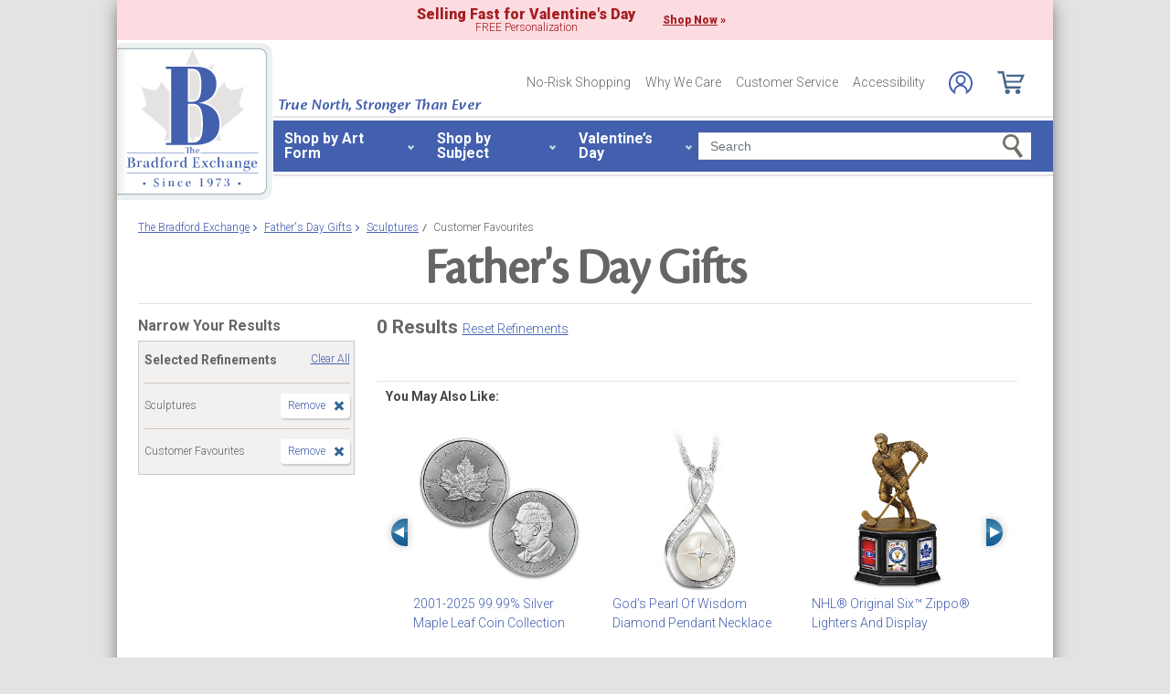

--- FILE ---
content_type: application/x-javascript; charset=utf-8
request_url: https://f.monetate.net/trk/4/s/a-e2b1c52e/p/bradfordexchange.ca/1710689412-0?mr=t1758711889&mi=%272.1377436438.1768958423289%27&cs=!t&e=!(viewPage,gr,gt)&pt=index&r=%27%27&sw=1280&sh=720&sc=24&j=!f&u=%27https://www.bradfordexchange.ca/c/fathers-day-gifts/3622%2B4010_sculptures%2Bcustomer-favourites.html%27&fl=!f&hvc=!t&eoq=!t
body_size: 3164
content:
monetate.r4("1710689412-0",[{"args":[1768958425.181087],"op":"sst"},{"args":[],"actionId":485086,"op":"nop"},{"args":[{"content":"","discriminator":"ref","ref":"320/5654920.css","type":"css"}],"actionId":5550707,"op":"insertCSS"},{"args":[{"content":"","discriminator":"ref","ref":"320/5654919.css","type":"css"}],"actionId":5551966,"op":"insertCSS"},{"actionEvents":["op_click","op_impression"],"args":[".monetate__recently-viewed","after","RecheckForElement",[{"recSetId":9548,"_affinity":85.05,"title":"2001-2025 99.99&#37; Silver Maple Leaf Coin Collection","price":99.99,"itemGroupId":"924332","recToken":"rt.2.WyJwcm9kdWN0IiwgMzc3MzAzNywgbnVsbCwgIjkyNDMzMiIsICI5MjQzMzIiLCA5NTQ4LCAwLCAiMjAyNi0wMS0yMVQwMToyMDoyNS4xODEwODdaIl0","imageLink":"https://media.bradfordexchange.ca/image/upload/d_can_defaultImage.png/w_600,h_600,q_auto,f_auto,e_sharpen:100/datafeed-images/924332_nca","_rawAffinity":85.05,"link":"https://www.bradfordexchange.ca/products/924332_21st-century-silver-maple-leaf-coin-collection.html","salePrice":null,"productType":"Coins","id":"924332"},{"recSetId":9548,"_affinity":36.89,"title":"God's Pearl Of Wisdom Diamond Pendant Necklace","price":169.99,"itemGroupId":"129315001","recToken":"rt.2.WyJwcm9kdWN0IiwgMzc3MzAzNywgbnVsbCwgIjEyOTMxNTAwMSIsICIxMjkzMTUwMDEiLCA5NTQ4LCAxLCAiMjAyNi0wMS0yMVQwMToyMDoyNS4xODEwODdaIl0","imageLink":"https://media.bradfordexchange.ca/image/upload/d_can_defaultImage.png/w_600,h_600,q_auto,f_auto,e_sharpen:100/datafeed-images/01_29315_001_nca","_rawAffinity":36.89,"link":"https://www.bradfordexchange.ca/products/129315001_religious-infinity-style-diamond-pendant-necklace.html","salePrice":null,"productType":"Womens Necklaces and Pendants","id":"129315001"},{"recSetId":9548,"_affinity":19.47,"title":"NHL&reg; Original Six&#153; Zippo&reg; Lighters And Display","price":69.99,"itemGroupId":"924552","recToken":"rt.2.WyJwcm9kdWN0IiwgMzc3MzAzNywgbnVsbCwgIjkyNDU1MiIsICI5MjQ1NTIiLCA5NTQ4LCAyLCAiMjAyNi0wMS0yMVQwMToyMDoyNS4xODEwODdaIl0","imageLink":"https://media.bradfordexchange.ca/image/upload/d_can_defaultImage.png/w_600,h_600,q_auto,f_auto,e_sharpen:100/datafeed-images/924552_nca","_rawAffinity":19.47,"link":"https://www.bradfordexchange.ca/products/924552_nhl-original-six-zippo-lighters-and-display.html","salePrice":null,"productType":"Lighters","id":"924552"},{"recSetId":9548,"_affinity":16.4,"title":"Together For Always Engraved Birthstone Family Ring","price":129.99,"itemGroupId":"122689001","recToken":"rt.2.WyJwcm9kdWN0IiwgMzc3MzAzNywgbnVsbCwgIjEyMjY4OTAwMSIsICIxMjI2ODkwMDEiLCA5NTQ4LCAzLCAiMjAyNi0wMS0yMVQwMToyMDoyNS4xODEwODdaIl0","imageLink":"https://media.bradfordexchange.ca/image/upload/d_can_defaultImage.png/w_600,h_600,q_auto,f_auto,e_sharpen:100/datafeed-images/01_22689_001_nca","_rawAffinity":16.4,"link":"https://www.bradfordexchange.ca/products/122689001_personalized-family-birthstone-ring.html","salePrice":null,"productType":"Womens Rings","id":"122689001"},{"recSetId":9548,"_affinity":12.3,"title":"Elvis Presley Platinum-Plated 90th Anniversary Proof Coins","price":59.99,"itemGroupId":"924334","recToken":"rt.2.WyJwcm9kdWN0IiwgMzc3MzAzNywgbnVsbCwgIjkyNDMzNCIsICI5MjQzMzQiLCA5NTQ4LCA0LCAiMjAyNi0wMS0yMVQwMToyMDoyNS4xODEwODdaIl0","imageLink":"https://media.bradfordexchange.ca/image/upload/d_can_defaultImage.png/w_600,h_600,q_auto,f_auto,e_sharpen:100/datafeed-images/924334_nca","_rawAffinity":12.3,"link":"https://www.bradfordexchange.ca/products/924334_elvis-presley-platinum-plated-proof-coins.html","salePrice":null,"productType":"Coins","id":"924334"},{"recSetId":9548,"_affinity":11.27,"title":"Daughter Name-Engraved Birthstone And Diamond Necklace","price":129.99,"itemGroupId":"130023001","recToken":"rt.2.WyJwcm9kdWN0IiwgMzc3MzAzNywgbnVsbCwgIjEzMDAyMzAwMSIsICIxMzAwMjMwMDEiLCA5NTQ4LCA1LCAiMjAyNi0wMS0yMVQwMToyMDoyNS4xODEwODdaIl0","imageLink":"https://media.bradfordexchange.ca/image/upload/d_can_defaultImage.png/w_600,h_600,q_auto,f_auto,e_sharpen:100/datafeed-images/01_30023_001_nca","_rawAffinity":11.27,"link":"https://www.bradfordexchange.ca/products/130023001_personalized-daughter-birthstone-necklace.html","salePrice":null,"productType":"Womens Necklaces and Pendants","id":"130023001"},{"recSetId":9548,"_affinity":11.27,"title":"1-Carat Topaz Brilliant Motions Pendant Engraved With Names","price":199.99,"itemGroupId":"131565001","recToken":"rt.2.WyJwcm9kdWN0IiwgMzc3MzAzNywgbnVsbCwgIjEzMTU2NTAwMSIsICIxMzE1NjUwMDEiLCA5NTQ4LCA2LCAiMjAyNi0wMS0yMVQwMToyMDoyNS4xODEwODdaIl0","imageLink":"https://media.bradfordexchange.ca/image/upload/d_can_defaultImage.png/w_600,h_600,q_auto,f_auto,e_sharpen:100/datafeed-images/01_31565_001_nca","_rawAffinity":11.27,"link":"https://www.bradfordexchange.ca/products/131565001_dancing-white-topaz-romantic-personalized-pendant.html","salePrice":null,"productType":"Womens Necklaces and Pendants","id":"131565001"},{"recSetId":9548,"_affinity":9.23,"title":"Granddaughter Name-Engraved Birthstone And Diamond Necklace","price":129.99,"itemGroupId":"128436001","recToken":"rt.2.WyJwcm9kdWN0IiwgMzc3MzAzNywgbnVsbCwgIjEyODQzNjAwMSIsICIxMjg0MzYwMDEiLCA5NTQ4LCA3LCAiMjAyNi0wMS0yMVQwMToyMDoyNS4xODEwODdaIl0","imageLink":"https://media.bradfordexchange.ca/image/upload/d_can_defaultImage.png/w_600,h_600,q_auto,f_auto,e_sharpen:100/datafeed-images/01_28436_001_nca","_rawAffinity":9.23,"link":"https://www.bradfordexchange.ca/products/128436001_personalized-granddaughter-birthstone-necklace.html","salePrice":null,"productType":"Womens Necklaces and Pendants","id":"128436001"},{"recSetId":9548,"_affinity":9.23,"title":"To My Grandson Wooden Valet Keepsake Box With His Name","price":99.99,"itemGroupId":"140112001","recToken":"rt.2.WyJwcm9kdWN0IiwgMzc3MzAzNywgbnVsbCwgIjE0MDExMjAwMSIsICIxNDAxMTIwMDEiLCA5NTQ4LCA4LCAiMjAyNi0wMS0yMVQwMToyMDoyNS4xODEwODdaIl0","imageLink":"https://media.bradfordexchange.ca/image/upload/d_can_defaultImage.png/w_600,h_600,q_auto,f_auto,e_sharpen:100/datafeed-images/01_40112_001_nca","_rawAffinity":9.23,"link":"https://www.bradfordexchange.ca/products/140112001_wooden-organizer-valet-box-with-name-of-a-grandson.html","salePrice":null,"productType":"Boxes","id":"140112001"}],40,"horizontal","<div class=\"mt-slider-title\">You May Also Like:</div>\n<button data-prev-button class=\"slick-prev half-circle-arrow half-circle-prev slick-arrow\" tabindex=\"-1\"><span class=\"sr-only\">Left Arrow</span></button>\n{{SLIDER}}\n{{PAGINATION}}\n<button data-next-button class=\"slick-next half-circle-arrow half-circle-next slick-arrow\"><span class=\"sr-only\">Right Arrow</span></button>","<a href=\"{{link|appendParam:CATALOG_UPSELL=Y&SOURCE=Y_CERT_PROD&RECOMM=Y&PDP_WEB}}\" data-pid=\"{{id}}\" style=\"display: block;\">\n    <div>\n      <img src=\"{{imageLink}}\" alt=\"{{id}} - {{title}}\">\n    </div>\n    <div>\n        <div class=\"mt-product-name\">{{title|truncate: 60}}</div>\n        <div class=\"mt-price\">\n            <span>{{price|priceFormat: $1,000.00}}</span>\n            <span>{{salePrice|priceFormat: $1,000.00}}</span>\n        </div>\n    </div>\n</a>",{"content":"","discriminator":"ref","ref":"320/3652002.css","type":"css"},{"pagination":"none","gridSize":1,"pauseOnHover":false,"infiniteSlide":false,"breakpoints":{"Infinity":{"visible":3}},"slideIncrement":1,"autoRotateDuration":0,"stopOnInteraction":false,"transitionAnimation":"push","transitionDuration":750},{"iwidth":23,"iheight":39,"ref":"320/166071.png"},{"iwidth":23,"iheight":39,"ref":"320/166072.png"}],"actionId":3773037,"op":"iRecSlider"},{"actionEvents":["op_impression"],"args":["<div class=\"redesign-tippy-top ttWrapper\"><a href=\"c/valentines-day-gifts.html\">\n<div class=\"tt-div1\">\n<p class=\"promo\" style=\"font-size:16px; font-weight:800;\">Selling Fast for Valentine&#39;s Day</p>\n\n<p class=\"promo ff_filson fw_300 fs_24\">FREE Personalization</p>\n</div>\n\n<p class=\"promo ff_filson fw_700 fs_24 promo-cta\" style=\"font-weight:800;\"><span class=\"underline\">Shop Now</span> &raquo;</p>\n</a></div>\n",".container","before","text-align: center; display: inline;",{"content":"","discriminator":"content","ref":"320/1549157.css","type":"javascript"},{"content":".redesign-tippy-top {\n  padding: 7px 0 ;\n  background-color: #fcdce1;\n  max-width:1024px;\n  margin: 0 auto;\n}\n.redesign-tippy-top a {\n  display: flex; \n  justify-content: center; \n  align-items: center;\n}\n.redesign-tippy-top a:hover {\n  text-decoration: none;\n}\n.redesign-tippy-top a p.promo {\n  color: #a41e22; \n  display: flex; \n  flex-direction: column; \n  justify-content: center; \n  text-align: center; \n  line-height: 1.1; \n  margin-right: 30px;\n}\n\n.promo-cta {\n  display: inline-flex !important;\n  flex-direction: row !important;\n  align-items: center;\n\n}\n\n.promo-cta .underline {\n  text-decoration: underline;\n  margin-right: 3px;\n}\n\np{margin-bottom:0;\n}\n\n\n@media (max-width: 991px){\n  .redesign-tippy-top a p.promo {font-size: clamp(.85rem, 1.1vw, 1.125rem); margin: 0 10px 5px 0;}\n\n  .tt-div1{\n    max-width: 275px;\n  }\n}","discriminator":"content","ref":"320/5971090.css","type":"css"},0,0],"actionId":5799904,"op":"allInOneV2"},{"args":[[{"split":"Experiment","reports":[3834,1179,6042],"id":1995917,"key":"Badging-Canada-Proud-KL_1995917","variant_id":2504740},{"split":"Experiment","reports":[3834,1179,6042],"id":1996297,"key":"Badging-Canada-Proud-(Subplans)_1996297","variant_id":2505233},{"split":"Experiment","reports":[3834,1179,6042],"id":1378669,"key":"Responsive-Testing-Index-Endcap_1378669","variant_id":1651373},{"split":"Experiment","reports":[3834,1179,6042],"id":2081759,"key":"Vday-2026-Tippy-Top_2081759","variant_id":2614307}]],"op":"sr2"},{"eventId":9398,"args":["#bestGuaranteeTrigger > div.a09"],"op":"trackClick"},{"eventId":107318,"args":["#mainColumn > div.contentBox:eq(0) > div.results > div.row:eq(0) > div.item:eq(0) > a.description"],"op":"trackClick"},{"eventId":145117,"args":["#mt-slider-4320757-0 > section"],"op":"trackClick"},{"eventId":145836,"args":["#main-content"],"op":"trackClick"},{"eventId":145837,"args":["#mainColumn > div.cns-right > div.cns-right > div.cns-right-header > a.inquiryModalTrigger.new-button.buy-block__add-to-cart.btn.btn-secondary.monetate__add-to-cart.js-addtocart"],"op":"trackClick"},{"eventId":145838,"args":["#main-content"],"op":"trackClick"},{"eventId":145839,"args":["#mainColumn > div.cns-right > div.cns-right > div.cns-right-header > a.inquiryModalTrigger.new-button.buy-block__add-to-cart.btn.btn-secondary.monetate__add-to-cart.js-addtocart"],"op":"trackClick"},{"eventId":146070,"args":["#monetate_selectorHTML_2683030f_0"],"op":"trackClick"}]);

--- FILE ---
content_type: text/json
request_url: https://conf.config-security.com/model
body_size: 83
content:
{"title":"recommendation AI model (keras)","structure":"release_id=0x5f:27:34:69:32:6b:78:4a:26:6e:73:4f:73:59:46:23:5d:6b:40:42:6f:31:24:50:5e:75:33:54:79;keras;mnmfipqxw5h3yt2qeni4vxaye52nzbobnv4q7z8twtl5xr079w5yth8mf94cc97vokea5h2z","weights":"../weights/5f273469.h5","biases":"../biases/5f273469.h5"}